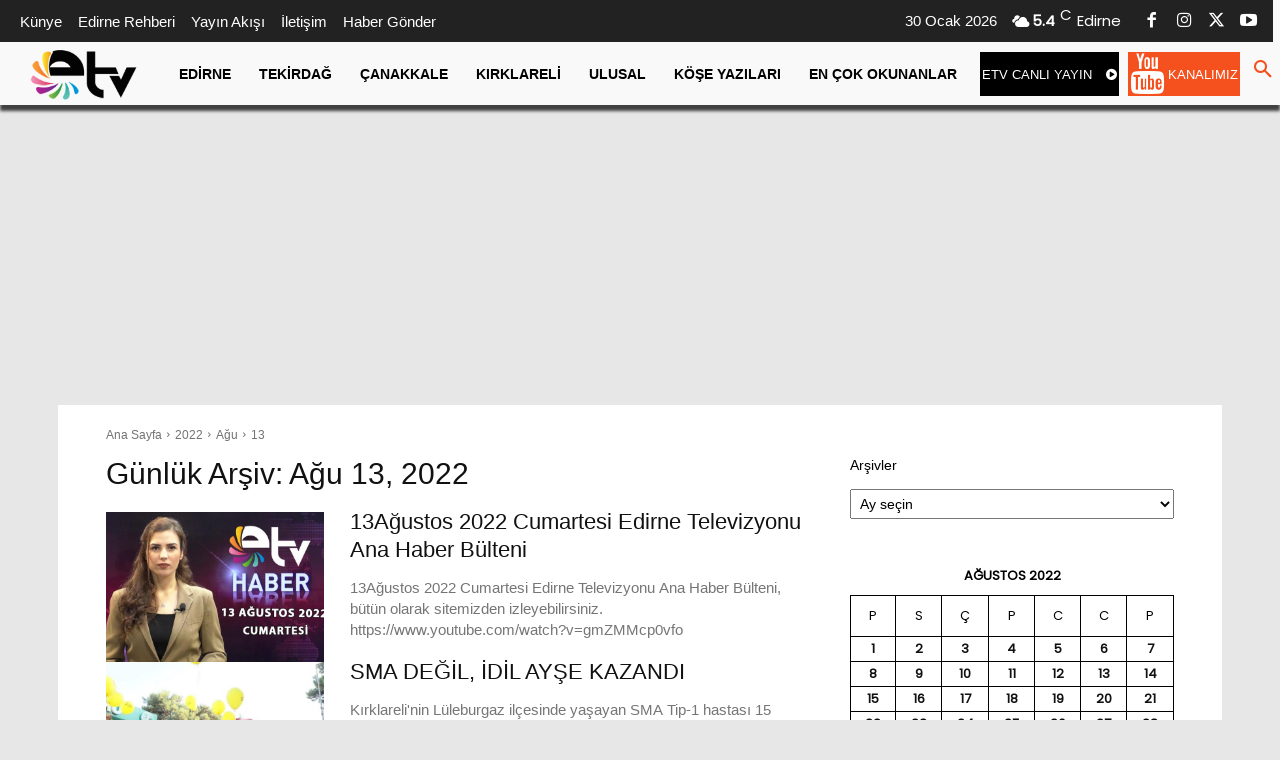

--- FILE ---
content_type: text/html; charset=utf-8
request_url: https://www.google.com/recaptcha/api2/aframe
body_size: 268
content:
<!DOCTYPE HTML><html><head><meta http-equiv="content-type" content="text/html; charset=UTF-8"></head><body><script nonce="RWi8Np819CRENw5Bf8yMgg">/** Anti-fraud and anti-abuse applications only. See google.com/recaptcha */ try{var clients={'sodar':'https://pagead2.googlesyndication.com/pagead/sodar?'};window.addEventListener("message",function(a){try{if(a.source===window.parent){var b=JSON.parse(a.data);var c=clients[b['id']];if(c){var d=document.createElement('img');d.src=c+b['params']+'&rc='+(localStorage.getItem("rc::a")?sessionStorage.getItem("rc::b"):"");window.document.body.appendChild(d);sessionStorage.setItem("rc::e",parseInt(sessionStorage.getItem("rc::e")||0)+1);localStorage.setItem("rc::h",'1769764539095');}}}catch(b){}});window.parent.postMessage("_grecaptcha_ready", "*");}catch(b){}</script></body></html>